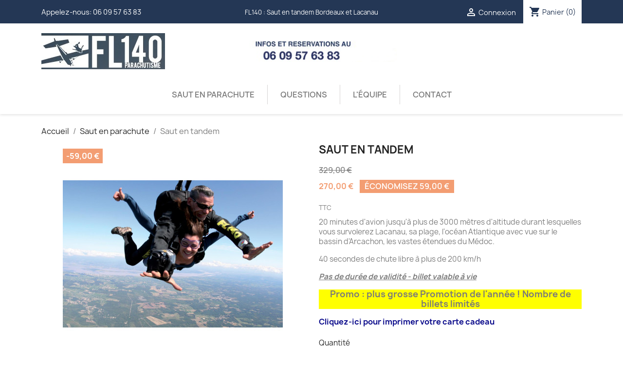

--- FILE ---
content_type: text/html; charset=utf-8
request_url: https://fl140-boutique.com/saut-en-parachute/8-saut-en-tandem.html
body_size: 14795
content:
<!-- begin catalog/product.tpl -->

 


<!doctype html>
<html lang="fr-FR">

  <head>
    
      
  <meta charset="utf-8">


  <meta http-equiv="x-ua-compatible" content="ie=edge">



  <title>Saut en tandem Bordeaux et Lacanau</title>

  
    
  
  
    
  
  <meta name="description" content="Sautez en parachute en tandem avec FL140 ! Sensations garanties et cadre magnifique avec vue sur Lacanau et bassin d&#039;Arcachon">
  <meta name="keywords" content="">
        <link rel="canonical" href="https://fl140-boutique.com/saut-en-parachute/8-saut-en-tandem.html">
    
      
  
  
    <script type="application/ld+json">
  {
    "@context": "https://schema.org",
    "@type": "Organization",
    "name" : "FL140 Boutique",
    "url" : "https://fl140-boutique.com/",
          "logo": {
        "@type": "ImageObject",
        "url":"https://fl140-boutique.com/img/logo-1669036013.jpg"
      }
      }
</script>

<script type="application/ld+json">
  {
    "@context": "https://schema.org",
    "@type": "WebPage",
    "isPartOf": {
      "@type": "WebSite",
      "url":  "https://fl140-boutique.com/",
      "name": "FL140 Boutique"
    },
    "name": "Saut en tandem Bordeaux et Lacanau",
    "url":  "https://fl140-boutique.com/saut-en-parachute/8-saut-en-tandem.html"
  }
</script>


  <script type="application/ld+json">
    {
      "@context": "https://schema.org",
      "@type": "BreadcrumbList",
      "itemListElement": [
                  {
            "@type": "ListItem",
            "position": 1,
            "name": "Accueil",
            "item": "https://fl140-boutique.com/"
          },                  {
            "@type": "ListItem",
            "position": 2,
            "name": "Saut en parachute",
            "item": "https://fl140-boutique.com/12-saut-en-parachute"
          },                  {
            "@type": "ListItem",
            "position": 3,
            "name": "Saut en tandem",
            "item": "https://fl140-boutique.com/saut-en-parachute/8-saut-en-tandem.html"
          }              ]
    }
  </script>
  
  
  
              <script type="application/ld+json">
  {
    "@context": "https://schema.org/",
    "@type": "Product",
    "name": "Saut en tandem",
    "description": "Sautez en parachute en tandem avec FL140 ! Sensations garanties et cadre magnifique avec vue sur Lacanau et bassin d&#039;Arcachon",
    "category": "Saut en parachute",
    "image" :"https://fl140-boutique.com/81-home_default/saut-en-tandem.jpg",    "sku": "TDM",
    "mpn": "TDM"
        ,
    "brand": {
      "@type": "Thing",
      "name": "FL140 Boutique"
    }
        ,
    "aggregateRating": {
      "@type": "AggregateRating",
      "ratingValue": "4.9",
      "reviewCount": "24"
    }
            ,
    "offers": {
      "@type": "Offer",
      "priceCurrency": "EUR",
      "name": "Saut en tandem",
      "price": "270",
      "url": "https://fl140-boutique.com/saut-en-parachute/8-saut-en-tandem.html",
      "priceValidUntil": "2026-02-05",
              "image": ["https://fl140-boutique.com/81-large_default/saut-en-tandem.jpg"],
            "sku": "TDM",
      "mpn": "TDM",
                        "availability": "https://schema.org/InStock",
      "seller": {
        "@type": "Organization",
        "name": "FL140 Boutique"
      }
    }
      }
</script>

  
  
    
  

  
    <meta property="og:title" content="Saut en tandem Bordeaux et Lacanau" />
    <meta property="og:description" content="Sautez en parachute en tandem avec FL140 ! Sensations garanties et cadre magnifique avec vue sur Lacanau et bassin d&#039;Arcachon" />
    <meta property="og:url" content="https://fl140-boutique.com/saut-en-parachute/8-saut-en-tandem.html" />
    <meta property="og:site_name" content="FL140 Boutique" />
        



  <meta name="viewport" content="width=device-width, initial-scale=1">



  <link rel="icon" type="image/vnd.microsoft.icon" href="https://fl140-boutique.com/img/favicon.ico?1669036043">
  <link rel="shortcut icon" type="image/x-icon" href="https://fl140-boutique.com/img/favicon.ico?1669036043">



  



  	<!-- begin /home/fl140-boutique.com/httpdocs/themes/classic/templates/_partials/javascript.tpl -->

  <script type="text/javascript">
        var prestashop = {"cart":{"products":[],"totals":{"total":{"type":"total","label":"Total","amount":0,"value":"0,00\u00a0\u20ac"},"total_including_tax":{"type":"total","label":"Total TTC","amount":0,"value":"0,00\u00a0\u20ac"},"total_excluding_tax":{"type":"total","label":"Total HT :","amount":0,"value":"0,00\u00a0\u20ac"}},"subtotals":{"products":{"type":"products","label":"Sous-total","amount":0,"value":"0,00\u00a0\u20ac"},"discounts":null,"shipping":{"type":"shipping","label":"Livraison","amount":0,"value":""},"tax":null},"products_count":0,"summary_string":"0 articles","vouchers":{"allowed":1,"added":[]},"discounts":[],"minimalPurchase":0,"minimalPurchaseRequired":""},"currency":{"id":1,"name":"Euro","iso_code":"EUR","iso_code_num":"978","sign":"\u20ac"},"customer":{"lastname":null,"firstname":null,"email":null,"birthday":null,"newsletter":null,"newsletter_date_add":null,"optin":null,"website":null,"company":null,"siret":null,"ape":null,"is_logged":false,"gender":{"type":null,"name":null},"addresses":[]},"language":{"name":"Fran\u00e7ais (French)","iso_code":"fr","locale":"fr-FR","language_code":"fr","is_rtl":"0","date_format_lite":"d\/m\/Y","date_format_full":"d\/m\/Y H:i:s","id":1},"page":{"title":"","canonical":"https:\/\/fl140-boutique.com\/saut-en-parachute\/8-saut-en-tandem.html","meta":{"title":"Saut en tandem Bordeaux et Lacanau","description":"Sautez en parachute en tandem avec FL140 ! Sensations garanties et cadre magnifique avec vue sur Lacanau et bassin d'Arcachon","keywords":"","robots":"index"},"page_name":"product","body_classes":{"lang-fr":true,"lang-rtl":false,"country-FR":true,"currency-EUR":true,"layout-full-width":true,"page-product":true,"tax-display-enabled":true,"product-id-8":true,"product-Saut en tandem":true,"product-id-category-12":true,"product-id-manufacturer-0":true,"product-id-supplier-0":true,"product-available-for-order":true},"admin_notifications":[]},"shop":{"name":"FL140 Boutique","logo":"https:\/\/fl140-boutique.com\/img\/logo-1669036013.jpg","stores_icon":"https:\/\/fl140-boutique.com\/img\/logo_stores.png","favicon":"https:\/\/fl140-boutique.com\/img\/favicon.ico"},"urls":{"base_url":"https:\/\/fl140-boutique.com\/","current_url":"https:\/\/fl140-boutique.com\/saut-en-parachute\/8-saut-en-tandem.html","shop_domain_url":"https:\/\/fl140-boutique.com","img_ps_url":"https:\/\/fl140-boutique.com\/img\/","img_cat_url":"https:\/\/fl140-boutique.com\/img\/c\/","img_lang_url":"https:\/\/fl140-boutique.com\/img\/l\/","img_prod_url":"https:\/\/fl140-boutique.com\/img\/p\/","img_manu_url":"https:\/\/fl140-boutique.com\/img\/m\/","img_sup_url":"https:\/\/fl140-boutique.com\/img\/su\/","img_ship_url":"https:\/\/fl140-boutique.com\/img\/s\/","img_store_url":"https:\/\/fl140-boutique.com\/img\/st\/","img_col_url":"https:\/\/fl140-boutique.com\/img\/co\/","img_url":"https:\/\/fl140-boutique.com\/themes\/classic-child\/assets\/img\/","css_url":"https:\/\/fl140-boutique.com\/themes\/classic-child\/assets\/css\/","js_url":"https:\/\/fl140-boutique.com\/themes\/classic-child\/assets\/js\/","pic_url":"https:\/\/fl140-boutique.com\/upload\/","pages":{"address":"https:\/\/fl140-boutique.com\/adresse","addresses":"https:\/\/fl140-boutique.com\/adresses","authentication":"https:\/\/fl140-boutique.com\/authentification","cart":"https:\/\/fl140-boutique.com\/panier","category":"https:\/\/fl140-boutique.com\/index.php?controller=category","cms":"https:\/\/fl140-boutique.com\/index.php?controller=cms","contact":"https:\/\/fl140-boutique.com\/contactez-nous","discount":"https:\/\/fl140-boutique.com\/bons-de-reduction","guest_tracking":"https:\/\/fl140-boutique.com\/suivi-commande-invite","history":"https:\/\/fl140-boutique.com\/historique-des-commandes","identity":"https:\/\/fl140-boutique.com\/identite","index":"https:\/\/fl140-boutique.com\/","my_account":"https:\/\/fl140-boutique.com\/mon-compte","order_confirmation":"https:\/\/fl140-boutique.com\/confirmation-commande","order_detail":"https:\/\/fl140-boutique.com\/index.php?controller=order-detail","order_follow":"https:\/\/fl140-boutique.com\/details-de-la-commande","order":"https:\/\/fl140-boutique.com\/commande","order_return":"https:\/\/fl140-boutique.com\/index.php?controller=order-return","order_slip":"https:\/\/fl140-boutique.com\/avoirs","pagenotfound":"https:\/\/fl140-boutique.com\/index.php?controller=pagenotfound","password":"https:\/\/fl140-boutique.com\/mot-de-passe-oublie","pdf_invoice":"https:\/\/fl140-boutique.com\/index.php?controller=pdf-invoice","pdf_order_return":"https:\/\/fl140-boutique.com\/index.php?controller=pdf-order-return","pdf_order_slip":"https:\/\/fl140-boutique.com\/index.php?controller=pdf-order-slip","prices_drop":"https:\/\/fl140-boutique.com\/promotions","product":"https:\/\/fl140-boutique.com\/index.php?controller=product","search":"https:\/\/fl140-boutique.com\/recherche","sitemap":"https:\/\/fl140-boutique.com\/plan-du-site","stores":"https:\/\/fl140-boutique.com\/magasins","supplier":"https:\/\/fl140-boutique.com\/fournisseurs","register":"https:\/\/fl140-boutique.com\/authentification?create_account=1","order_login":"https:\/\/fl140-boutique.com\/commande?login=1"},"alternative_langs":[],"theme_assets":"\/themes\/classic-child\/assets\/","actions":{"logout":"https:\/\/fl140-boutique.com\/?mylogout="},"no_picture_image":{"bySize":{"small_default":{"url":"https:\/\/fl140-boutique.com\/img\/p\/fr-default-small_default.jpg","width":98,"height":98},"cart_default":{"url":"https:\/\/fl140-boutique.com\/img\/p\/fr-default-cart_default.jpg","width":125,"height":125},"home_default":{"url":"https:\/\/fl140-boutique.com\/img\/p\/fr-default-home_default.jpg","width":250,"height":250},"medium_default":{"url":"https:\/\/fl140-boutique.com\/img\/p\/fr-default-medium_default.jpg","width":452,"height":452},"large_default":{"url":"https:\/\/fl140-boutique.com\/img\/p\/fr-default-large_default.jpg","width":800,"height":800}},"small":{"url":"https:\/\/fl140-boutique.com\/img\/p\/fr-default-small_default.jpg","width":98,"height":98},"medium":{"url":"https:\/\/fl140-boutique.com\/img\/p\/fr-default-home_default.jpg","width":250,"height":250},"large":{"url":"https:\/\/fl140-boutique.com\/img\/p\/fr-default-large_default.jpg","width":800,"height":800},"legend":""}},"configuration":{"display_taxes_label":true,"display_prices_tax_incl":true,"is_catalog":false,"show_prices":true,"opt_in":{"partner":false},"quantity_discount":{"type":"discount","label":"Remise sur prix unitaire"},"voucher_enabled":1,"return_enabled":0},"field_required":[],"breadcrumb":{"links":[{"title":"Accueil","url":"https:\/\/fl140-boutique.com\/"},{"title":"Saut en parachute","url":"https:\/\/fl140-boutique.com\/12-saut-en-parachute"},{"title":"Saut en tandem","url":"https:\/\/fl140-boutique.com\/saut-en-parachute\/8-saut-en-tandem.html"}],"count":3},"link":{"protocol_link":"https:\/\/","protocol_content":"https:\/\/"},"time":1768997323,"static_token":"810db06217e70881ac18be26f2353b02","token":"5eb9506b9bbd0a531e15eb7b4bdd3e86","debug":true};
        var prestashopFacebookAjaxController = "https:\/\/fl140-boutique.com\/module\/ps_facebook\/Ajax";
      </script>
<!-- end /home/fl140-boutique.com/httpdocs/themes/classic/templates/_partials/javascript.tpl -->
<!-- begin /home/fl140-boutique.com/httpdocs/modules/creativeelements/views/templates/front/theme/_partials/assets.tpl -->
		<link rel="stylesheet" href="https://fl140-boutique.com/themes/classic-child/assets/cache/theme-cc8a526.css" media="all">
	
	



<!-- end /home/fl140-boutique.com/httpdocs/modules/creativeelements/views/templates/front/theme/_partials/assets.tpl -->
        <link rel="preload" href="/modules/creativeelements/views/lib/ceicons/fonts/ceicons.woff2?fj664s"
            as="font" type="font/woff2" crossorigin>
                <link rel="preload" href="/modules/creativeelements/views/lib/font-awesome/fonts/fontawesome-webfont.woff2?v=4.7.0"
            as="font" type="font/woff2" crossorigin>
        <!--CE-JS-->


  
<!-- begin module:paypal/views/templates/front/prefetch.tpl -->
<!-- begin /home/fl140-boutique.com/httpdocs/modules/paypal/views/templates/front/prefetch.tpl -->

<!-- end /home/fl140-boutique.com/httpdocs/modules/paypal/views/templates/front/prefetch.tpl -->
<!-- end module:paypal/views/templates/front/prefetch.tpl -->

<!-- begin /home/fl140-boutique.com/httpdocs/modules/ps_googleanalytics/views/templates/hook/ps_googleanalytics.tpl -->
  <script async src="https://www.googletagmanager.com/gtag/js?id=UA-56401109-1"></script>
  <script>
    window.dataLayer = window.dataLayer || [];
    function gtag(){dataLayer.push(arguments);}
    gtag('js', new Date());
    gtag(
      'config',
      'UA-56401109-1',
      {
        'debug_mode':false
                              }
    );
  </script>


<!-- end /home/fl140-boutique.com/httpdocs/modules/ps_googleanalytics/views/templates/hook/ps_googleanalytics.tpl -->

<!-- begin /home/fl140-boutique.com/httpdocs/modules/ps_googleanalytics/views/templates/hook/ga_tag.tpl -->
 <script type="text/javascript">
          document.addEventListener('DOMContentLoaded', function() {
        $('article[data-id-product="8"] a.quick-view').on(
                "click",
                function() {
                    gtag("event", "select_item", {"send_to":"UA-56401109-1","items":{"item_id":8,"item_name":"Saut en tandem","quantity":1,"price":270,"currency":"EUR","index":0,"item_brand":"","item_category":"saut-en-parachute","item_list_id":"product","item_variant":""}})
                });$('article[data-id-product="17"] a.quick-view').on(
                "click",
                function() {
                    gtag("event", "select_item", {"send_to":"UA-56401109-1","items":{"item_id":17,"item_name":"Pack Promo : Saut + photos + vidéo","quantity":1,"price":340,"currency":"EUR","index":1,"item_brand":"","item_category":"accueil","item_list_id":"product","item_variant":""}})
                });$('article[data-id-product="9"] a.quick-view').on(
                "click",
                function() {
                    gtag("event", "select_item", {"send_to":"UA-56401109-1","items":{"item_id":9,"item_name":"Option atterrissage plage Lacanau","quantity":1,"price":175,"currency":"EUR","index":2,"item_brand":"","item_category":"saut-en-parachute","item_list_id":"product","item_variant":""}})
                });$('article[data-id-product="16"] a.quick-view').on(
                "click",
                function() {
                    gtag("event", "select_item", {"send_to":"UA-56401109-1","items":{"item_id":16,"item_name":"Carte Cadeau à imprimer","quantity":1,"price":0,"currency":"EUR","index":3,"item_brand":"","item_category":"accueil","item_list_id":"product","item_variant":""}})
                });$('article[data-id-product="18"] a.quick-view').on(
                "click",
                function() {
                    gtag("event", "select_item", {"send_to":"UA-56401109-1","items":{"item_id":18,"item_name":"Pack Promo DUO  : sautez à 2","quantity":1,"price":520,"currency":"EUR","index":4,"item_brand":"","item_category":"saut-en-parachute","item_list_id":"product","item_variant":""}})
                });$('article[data-id-product="19"] a.quick-view').on(
                "click",
                function() {
                    gtag("event", "select_item", {"send_to":"UA-56401109-1","items":{"item_id":19,"item_name":"Pack Promo DUO : sautez à 2 + photos + vidéos","quantity":1,"price":660,"currency":"EUR","index":5,"item_brand":"","item_category":"accueil","item_list_id":"product","item_variant":""}})
                });$('article[data-id-product="10"] a.quick-view').on(
                "click",
                function() {
                    gtag("event", "select_item", {"send_to":"UA-56401109-1","items":{"item_id":10,"item_name":"Option photos + vidéo","quantity":1,"price":99,"currency":"EUR","index":6,"item_brand":"","item_category":"saut-en-parachute","item_list_id":"product","item_variant":""}})
                });
      });
    </script>

<!-- end /home/fl140-boutique.com/httpdocs/modules/ps_googleanalytics/views/templates/hook/ga_tag.tpl -->

<!-- begin /home/fl140-boutique.com/httpdocs/modules/smartsupp/./views/templates/front/chat_widget.tpl -->
<?php
/**
 * NOTICE OF LICENSE
 *
 * Smartsupp live chat - official plugin. Smartsupp is free live chat with visitor recording. 
 * The plugin enables you to create a free account or sign in with existing one. Pre-integrated 
 * customer info with WooCommerce (you will see names and emails of signed in webshop visitors).
 * Optional API for advanced chat box modifications.
 *
 * You must not modify, adapt or create derivative works of this source code
 *
 *  @author    Smartsupp
 *  @copyright 2021 Smartsupp.com
 *  @license   GPL-2.0+
**/ 
?>

<script type="text/javascript">
            var _smartsupp = _smartsupp || {};
            _smartsupp.key = '4c24e9d9a53753da97e2bf6fac7fe8585fe3c9c6';
_smartsupp.cookieDomain = '.fl140-boutique.com';
_smartsupp.sitePlatform = 'Prestashop 1.7.8.7';
window.smartsupp||(function(d) {
                var s,c,o=smartsupp=function(){ o._.push(arguments)};o._=[];
                s=d.getElementsByTagName('script')[0];c=d.createElement('script');
                c.type='text/javascript';c.charset='utf-8';c.async=true;
                c.src='//www.smartsuppchat.com/loader.js';s.parentNode.insertBefore(c,s);
            })(document);
            </script><script type="text/javascript"></script>
<!-- end /home/fl140-boutique.com/httpdocs/modules/smartsupp/./views/templates/front/chat_widget.tpl -->



    
  <meta property="og:type" content="product">
      <meta property="og:image" content="https://fl140-boutique.com/81-large_default/saut-en-tandem.jpg">
  
      <meta property="product:pretax_price:amount" content="225">
    <meta property="product:pretax_price:currency" content="EUR">
    <meta property="product:price:amount" content="270">
    <meta property="product:price:currency" content="EUR">
    
  </head>

  <body id="product" class="lang-fr country-fr currency-eur layout-full-width page-product tax-display-enabled product-id-8 product-saut-en-tandem product-id-category-12 product-id-manufacturer-0 product-id-supplier-0 product-available-for-order elementor-page elementor-page-8030101">

    
      
    

    <main>
      
              

      <header id="header">
        
          	
  <div class="header-banner">
    
  </div>



  <nav class="header-nav">
    <div class="container">
      <div class="row">
        <div class="hidden-sm-down">
          <div class="col-md-4 col-xs-12">
            
<!-- begin module:ps_contactinfo/nav.tpl -->
<!-- begin /home/fl140-boutique.com/httpdocs/themes/classic-child/modules/ps_contactinfo/nav.tpl --><div id="_desktop_contact_link">
  <div id="contact-link">
          Appelez-nous: 06 09 57 63 83
      </div>
</div>
<!-- end /home/fl140-boutique.com/httpdocs/themes/classic-child/modules/ps_contactinfo/nav.tpl -->
<!-- end module:ps_contactinfo/nav.tpl -->

          </div>
          <div class="col-md-4 center center-nav">
             FL140 : Saut en tandem Bordeaux et Lacanau
          </div>
          <div class="col-md-4 right-nav">
              
<!-- begin module:ps_customersignin/ps_customersignin.tpl -->
<!-- begin /home/fl140-boutique.com/httpdocs/themes/classic/modules/ps_customersignin/ps_customersignin.tpl --><div id="_desktop_user_info">
  <div class="user-info">
          <a
        href="https://fl140-boutique.com/mon-compte"
        title="Identifiez-vous"
        rel="nofollow"
      >
        <i class="material-icons">&#xE7FF;</i>
        <span class="hidden-sm-down">Connexion</span>
      </a>
      </div>
</div>
<!-- end /home/fl140-boutique.com/httpdocs/themes/classic/modules/ps_customersignin/ps_customersignin.tpl -->
<!-- end module:ps_customersignin/ps_customersignin.tpl -->

<!-- begin module:ps_shoppingcart/ps_shoppingcart.tpl -->
<!-- begin /home/fl140-boutique.com/httpdocs/themes/classic/modules/ps_shoppingcart/ps_shoppingcart.tpl --><div id="_desktop_cart">
  <div class="blockcart cart-preview inactive" data-refresh-url="//fl140-boutique.com/module/ps_shoppingcart/ajax">
    <div class="header">
              <i class="material-icons shopping-cart" aria-hidden="true">shopping_cart</i>
        <span class="hidden-sm-down">Panier</span>
        <span class="cart-products-count">(0)</span>
          </div>
  </div>
</div>
<!-- end /home/fl140-boutique.com/httpdocs/themes/classic/modules/ps_shoppingcart/ps_shoppingcart.tpl -->
<!-- end module:ps_shoppingcart/ps_shoppingcart.tpl -->

          </div>
        </div>
        <div class="hidden-md-up text-sm-center mobile">
          <div class="float-xs-left" id="menu-icon">
            <i class="material-icons d-inline">&#xE5D2;</i>
          </div>
          <div class="float-xs-right" id="_mobile_cart"></div>
          <div class="float-xs-right" id="_mobile_user_info"></div>
          <div class="top-logo" id="_mobile_logo"></div>
          <div class="clearfix"></div>
        </div>
      </div>
    </div>
  </nav>



  <div class="header-top">
    <div class="container">
       <div class="row">
        <div class="col-md-4 hidden-sm-down" id="_desktop_logo">
                                    
  <a href="https://fl140-boutique.com/">
    <img
      class="logo img-fluid"
      src="https://fl140-boutique.com/img/logo-1669036013.jpg"
      alt="FL140 Boutique"
      width="254"
      height="74">
  </a>

                              </div>
        <div class="col-lg-4 col-md-12 col-sm-12 center center-header">
          
<!-- begin /home/fl140-boutique.com/httpdocs/modules/imgheader/views/templates/front/template.tpl -->
<center><a href="tel:+33609576383"><img src="https://fl140-boutique.com/img/cms/fl140-numero.jpg" alt="saut parachute" width="357" height="45" /></a></center>
<!-- end /home/fl140-boutique.com/httpdocs/modules/imgheader/views/templates/front/template.tpl -->

        </div>
        <div class="header-top-right col-md-4 col-sm-12 position-static">
          
        </div>
      </div>
      <div id="topmenu">
        
<!-- begin module:ps_mainmenu/ps_mainmenu.tpl -->
<!-- begin /home/fl140-boutique.com/httpdocs/themes/classic/modules/ps_mainmenu/ps_mainmenu.tpl -->

<div class="menu js-top-menu position-static hidden-sm-down" id="_desktop_top_menu">
    
          <ul class="top-menu" id="top-menu" data-depth="0">
                    <li class="category" id="category-12">
                          <a
                class="dropdown-item"
                href="https://fl140-boutique.com/12-saut-en-parachute" data-depth="0"
                              >
                                Saut en parachute
              </a>
                          </li>
                    <li class="cms-page" id="cms-page-4">
                          <a
                class="dropdown-item"
                href="https://fl140-boutique.com/content/4-questions" data-depth="0"
                              >
                                Questions
              </a>
                          </li>
                    <li class="cms-page" id="cms-page-6">
                          <a
                class="dropdown-item"
                href="https://fl140-boutique.com/content/6-equipe" data-depth="0"
                              >
                                L&#039;équipe
              </a>
                          </li>
                    <li class="link" id="lnk-contact">
                          <a
                class="dropdown-item"
                href="/contactez-nous" data-depth="0"
                              >
                                Contact
              </a>
                          </li>
              </ul>
    
    <div class="clearfix"></div>
</div>
<!-- end /home/fl140-boutique.com/httpdocs/themes/classic/modules/ps_mainmenu/ps_mainmenu.tpl -->
<!-- end module:ps_mainmenu/ps_mainmenu.tpl -->

      </div>
      <div id="mobile_top_menu_wrapper" class="row hidden-md-up" style="display:none;">
        <div class="js-top-menu mobile" id="_mobile_top_menu"></div>
        <div class="js-top-menu-bottom">
          <div id="_mobile_currency_selector"></div>
          <div id="_mobile_language_selector"></div>
          <div id="_mobile_contact_link"></div>
        </div>
      </div>
    </div>
  </div>
  

        
      </header>

      <section id="wrapper">
        
          
<aside id="notifications">
  <div class="container">
    
    
    
      </div>
</aside>
        

        
        <div class="container">
          
            <nav data-depth="3" class="breadcrumb hidden-sm-down">
  <ol>
    
              
          <li>
                          <a href="https://fl140-boutique.com/"><span>Accueil</span></a>
                      </li>
        
              
          <li>
                          <a href="https://fl140-boutique.com/12-saut-en-parachute"><span>Saut en parachute</span></a>
                      </li>
        
              
          <li>
                          <span>Saut en tandem</span>
                      </li>
        
          
  </ol>
</nav>
          

          

          
  <div id="content-wrapper" class="js-content-wrapper">
    
    

  <section id="main">
    <meta content="https://fl140-boutique.com/saut-en-parachute/8-saut-en-tandem.html">

    <div class="row product-container js-product-container">
      <div class="col-md-6">
        
          <section class="page-content" id="content">
            
              
    <ul class="product-flags js-product-flags">
                    <li class="product-flag discount">-59,00 €</li>
            </ul>


              
                <div class="images-container js-images-container">
  
    <div class="product-cover">
              <img
          class="js-qv-product-cover img-fluid"
          src="https://fl140-boutique.com/81-medium_default/saut-en-tandem.jpg"
                      alt="Saut en parachute Arcachon et dune du pyla"
            title="Saut en parachute Arcachon et dune du pyla"
                    loading="lazy"
          width="452"
          height="452"
        >
        <div class="layer hidden-sm-down" data-toggle="modal" data-target="#product-modal">
          <i class="material-icons zoom-in">search</i>
        </div>
          </div>
  

  
    <div class="js-qv-mask mask">
      <ul class="product-images js-qv-product-images">
                  <li class="thumb-container js-thumb-container">
            <img
              class="thumb js-thumb  selected js-thumb-selected "
              data-image-medium-src="https://fl140-boutique.com/81-medium_default/saut-en-tandem.jpg"
              data-image-large-src="https://fl140-boutique.com/81-large_default/saut-en-tandem.jpg"
              src="https://fl140-boutique.com/81-small_default/saut-en-tandem.jpg"
                              alt="Saut en parachute Arcachon et dune du pyla"
                title="Saut en parachute Arcachon et dune du pyla"
                            loading="lazy"
              width="98"
              height="98"
            >
          </li>
              </ul>
    </div>
  

</div>
              
              <div class="scroll-box-arrows">
                <i class="material-icons left">&#xE314;</i>
                <i class="material-icons right">&#xE315;</i>
              </div>

            
          </section>
        
        </div>
        <div class="col-md-6">
          
            
              <h1 class="h1">Saut en tandem</h1>
            
          
          
              <div class="product-prices js-product-prices">
    
              <div class="product-discount">
          
          <span class="regular-price">329,00 €</span>
        </div>
          

    
      <div
        class="product-price h5 has-discount">

        <div class="current-price">
          <span class='current-price-value' content="270">
                                      270,00 €
                      </span>

                                    <span class="discount discount-amount">
                  Économisez 59,00 €
              </span>
                              </div>

        
                  
      </div>
    

    
          

    
          

    
          

    

    <div class="tax-shipping-delivery-label">
              TTC
            
      
          </div>
  </div>
          

          <div class="product-information">
            
              <div id="product-description-short-8" class="product-description"><p>20 minutes d'avion jusqu'à plus de 3000 mètres d'altitude durant lesquelles vous survolerez Lacanau, sa plage, l'océan Atlantique avec vue sur le bassin d'Arcachon, les vastes étendues du Médoc. </p>
<p>40 secondes de chute libre à plus de 200 km/h</p>
<p><strong><em><span style="text-decoration:underline;">Pas de durée de validité - billet valable à vie</span></em></strong></p>
<p style="text-align:center;background-color:#ffff00;font-size:18px;"><strong>Promo : plus grosse Promotion de l'année ! Nombre de billets limités</strong></p>
<p style="font-size:16px;"><strong><a style="color:#08088a;" title="carte cadeau saut en parachute" href="http://www.fl140-boutique.com/img/carte-embarquement.pdf">Cliquez-ici pour imprimer votre carte cadeau</a> </strong></p></div>
            

            
            <div class="product-actions js-product-actions">
              
                <form action="https://fl140-boutique.com/panier" method="post" id="add-to-cart-or-refresh">
                  <input type="hidden" name="token" value="810db06217e70881ac18be26f2353b02">
                  <input type="hidden" name="id_product" value="8" id="product_page_product_id">
                  <input type="hidden" name="id_customization" value="0" id="product_customization_id" class="js-product-customization-id">

                  
                    <div class="product-variants js-product-variants">
  </div>
                  

                  
                                      

                  
                    <section class="product-discounts js-product-discounts">
  </section>
                  

                  
                    <div class="product-add-to-cart js-product-add-to-cart">
      <span class="control-label">Quantité</span>

    
      <div class="product-quantity clearfix">
        <div class="qty">
          <input
            type="number"
            name="qty"
            id="quantity_wanted"
            inputmode="numeric"
            pattern="[0-9]*"
                          value="1"
              min="1"
                        class="input-group"
            aria-label="Quantité"
          >
        </div>

        <div class="add">
          <button
            class="btn btn-primary add-to-cart"
            data-button-action="add-to-cart"
            type="submit"
                      >
            <i class="material-icons shopping-cart">&#xE547;</i>
            Ajouter au panier
          </button>
        </div>

        
      </div>
    

    
      <span id="product-availability" class="js-product-availability">
              </span>
    

    
      <p class="product-minimal-quantity js-product-minimal-quantity">
              </p>
    
  </div>
                  

                  
                    <div class="product-additional-info js-product-additional-info">
  
<!-- begin module:productcomments/views/templates/hook/product-additional-info.tpl -->
<!-- begin /home/fl140-boutique.com/httpdocs/themes/classic-child/modules/productcomments/views/templates/hook/product-additional-info.tpl -->
<div class="product-comments-additional-info">
      <!-- begin /home/fl140-boutique.com/httpdocs/themes/classic-child/modules/productcomments/views/templates/hook/average-grade-stars.tpl -->
  <div class="comments-note">
    <span>Note</span>
    <div class="grade-stars" data-grade="4.9166666666667"></div>
  </div>
<!-- end /home/fl140-boutique.com/httpdocs/themes/classic-child/modules/productcomments/views/templates/hook/average-grade-stars.tpl -->    <div class="additional-links">
      <a class="link-comment" href="#product-comments-list-header">
        <i class="material-icons shopping-cart" data-icon="chat"></i>
        Lire les avis utilisateurs (24)
      </a>
              <a class="link-comment post-product-comment" href="#product-comments-list-header">
          <i class="material-icons shopping-cart" data-icon="edit"></i>
          Donnez votre avis
        </a>
          </div>
  </div>
<!-- end /home/fl140-boutique.com/httpdocs/themes/classic-child/modules/productcomments/views/templates/hook/product-additional-info.tpl -->
<!-- end module:productcomments/views/templates/hook/product-additional-info.tpl -->

</div>
                  

                                    
                </form>
              

            </div>

            
              
            

        </div>
      </div>
    </div>
    
              <div class="tabs">
                <ul class="nav nav-tabs" role="tablist">
                                      <li class="nav-item">
                       <a
                         class="nav-link active js-product-nav-active"
                         data-toggle="tab"
                         href="#description"
                         role="tab"
                         aria-controls="description"
                          aria-selected="true">Description</a>
                    </li>
                                    <li class="nav-item">
                    <a
                      class="nav-link"
                      data-toggle="tab"
                      href="#product-details"
                      role="tab"
                      aria-controls="product-details"
                      >Détails du produit</a>
                  </li>
                                                    </ul>

                <div class="tab-content" id="tab-content">
                 <div class="tab-pane fade in active js-product-tab-active" id="description" role="tabpanel">
                   
                     <div class="product-description"><p style="text-align:center;background-color:#ffff00;font-size:16px;"><strong>Promo : plus grosse Promotion de l'année ! Nombre de billets limités</strong></p>
<p>Billet valable à vie, sans durée de validité, même au tarif Promo :) </p>
<p>Poids maximum :IMC max à 30 </p>
<p>Se référencer au tableau IMC disponible sur la page foire aux questions</p>
<p>Profitez d'un panorama exceptionnel au meilleur prix avec une équipe de professionnels chevronnés. </p>
<p style="text-align:center;"><iframe width="560" height="315" title="YouTube video player" src="https://www.youtube.com/embed/fD6T7ZKnXA0" frameborder="0"></iframe></p></div>
                   
                 </div>

                 
                   <div class="js-product-details tab-pane fade"
     id="product-details"
     data-product="{&quot;id_shop_default&quot;:&quot;1&quot;,&quot;id_manufacturer&quot;:&quot;0&quot;,&quot;id_supplier&quot;:&quot;0&quot;,&quot;reference&quot;:&quot;TDM&quot;,&quot;is_virtual&quot;:&quot;1&quot;,&quot;delivery_in_stock&quot;:&quot;&quot;,&quot;delivery_out_stock&quot;:&quot;&quot;,&quot;id_category_default&quot;:&quot;12&quot;,&quot;on_sale&quot;:&quot;0&quot;,&quot;online_only&quot;:&quot;0&quot;,&quot;ecotax&quot;:0,&quot;minimal_quantity&quot;:&quot;1&quot;,&quot;low_stock_threshold&quot;:null,&quot;low_stock_alert&quot;:&quot;0&quot;,&quot;price&quot;:&quot;270,00\u00a0\u20ac&quot;,&quot;unity&quot;:&quot;&quot;,&quot;unit_price_ratio&quot;:&quot;0.000000&quot;,&quot;additional_shipping_cost&quot;:&quot;0.000000&quot;,&quot;customizable&quot;:&quot;0&quot;,&quot;text_fields&quot;:&quot;0&quot;,&quot;uploadable_files&quot;:&quot;0&quot;,&quot;redirect_type&quot;:&quot;404&quot;,&quot;id_type_redirected&quot;:&quot;0&quot;,&quot;available_for_order&quot;:&quot;1&quot;,&quot;available_date&quot;:&quot;0000-00-00&quot;,&quot;show_condition&quot;:&quot;0&quot;,&quot;condition&quot;:&quot;new&quot;,&quot;show_price&quot;:&quot;1&quot;,&quot;indexed&quot;:&quot;1&quot;,&quot;visibility&quot;:&quot;both&quot;,&quot;cache_default_attribute&quot;:&quot;0&quot;,&quot;advanced_stock_management&quot;:&quot;0&quot;,&quot;date_add&quot;:&quot;2014-10-15 17:56:03&quot;,&quot;date_upd&quot;:&quot;2026-01-15 12:01:01&quot;,&quot;pack_stock_type&quot;:&quot;3&quot;,&quot;meta_description&quot;:&quot;Sautez en parachute en tandem avec FL140 ! Sensations garanties et cadre magnifique avec vue sur Lacanau et bassin d&#039;Arcachon&quot;,&quot;meta_keywords&quot;:&quot;&quot;,&quot;meta_title&quot;:&quot;Saut en tandem Bordeaux et Lacanau&quot;,&quot;link_rewrite&quot;:&quot;saut-en-tandem&quot;,&quot;name&quot;:&quot;Saut en tandem&quot;,&quot;description&quot;:&quot;&lt;p style=\&quot;text-align:center;background-color:#ffff00;font-size:16px;\&quot;&gt;&lt;strong&gt;Promo : plus grosse Promotion de l&#039;ann\u00e9e ! Nombre de billets limit\u00e9s&lt;\/strong&gt;&lt;\/p&gt;\n&lt;p&gt;Billet valable \u00e0 vie, sans dur\u00e9e de validit\u00e9, m\u00eame au tarif Promo :)\u00a0&lt;\/p&gt;\n&lt;p&gt;Poids maximum :IMC max \u00e0 30\u00a0&lt;\/p&gt;\n&lt;p&gt;Se r\u00e9f\u00e9rencer au tableau IMC disponible sur la page foire aux questions&lt;\/p&gt;\n&lt;p&gt;Profitez d&#039;un panorama exceptionnel au meilleur prix avec une \u00e9quipe de professionnels chevronn\u00e9s.\u00a0&lt;\/p&gt;\n&lt;p style=\&quot;text-align:center;\&quot;&gt;&lt;iframe width=\&quot;560\&quot; height=\&quot;315\&quot; title=\&quot;YouTube video player\&quot; src=\&quot;https:\/\/www.youtube.com\/embed\/fD6T7ZKnXA0\&quot; frameborder=\&quot;0\&quot;&gt;&lt;\/iframe&gt;&lt;\/p&gt;&quot;,&quot;description_short&quot;:&quot;&lt;p&gt;20 minutes d&#039;avion jusqu&#039;\u00e0 plus de 3000 m\u00e8tres d&#039;altitude durant lesquelles vous survolerez Lacanau, sa plage, l&#039;oc\u00e9an Atlantique avec vue sur le bassin d&#039;Arcachon, les vastes \u00e9tendues du M\u00e9doc.\u00a0&lt;\/p&gt;\n&lt;p&gt;40 secondes de chute libre \u00e0 plus de 200 km\/h&lt;\/p&gt;\n&lt;p&gt;&lt;strong&gt;&lt;em&gt;&lt;span style=\&quot;text-decoration:underline;\&quot;&gt;Pas de dur\u00e9e de validit\u00e9 - billet valable \u00e0 vie&lt;\/span&gt;&lt;\/em&gt;&lt;\/strong&gt;&lt;\/p&gt;\n&lt;p style=\&quot;text-align:center;background-color:#ffff00;font-size:18px;\&quot;&gt;&lt;strong&gt;Promo : plus grosse Promotion de l&#039;ann\u00e9e ! Nombre de billets limit\u00e9s&lt;\/strong&gt;&lt;\/p&gt;\n&lt;p style=\&quot;font-size:16px;\&quot;&gt;&lt;strong&gt;&lt;a style=\&quot;color:#08088a;\&quot; title=\&quot;carte cadeau saut en parachute\&quot; href=\&quot;http:\/\/www.fl140-boutique.com\/img\/carte-embarquement.pdf\&quot;&gt;Cliquez-ici pour imprimer votre carte cadeau&lt;\/a&gt;\u00a0&lt;\/strong&gt;&lt;\/p&gt;&quot;,&quot;available_now&quot;:&quot;&quot;,&quot;available_later&quot;:&quot;&quot;,&quot;id&quot;:8,&quot;id_product&quot;:8,&quot;out_of_stock&quot;:2,&quot;new&quot;:0,&quot;id_product_attribute&quot;:&quot;0&quot;,&quot;quantity_wanted&quot;:1,&quot;extraContent&quot;:[],&quot;allow_oosp&quot;:0,&quot;category&quot;:&quot;saut-en-parachute&quot;,&quot;category_name&quot;:&quot;Saut en parachute&quot;,&quot;link&quot;:&quot;https:\/\/fl140-boutique.com\/saut-en-parachute\/8-saut-en-tandem.html&quot;,&quot;attribute_price&quot;:0,&quot;price_tax_exc&quot;:225,&quot;price_without_reduction&quot;:329,&quot;reduction&quot;:59,&quot;specific_prices&quot;:{&quot;id_specific_price&quot;:&quot;52&quot;,&quot;id_specific_price_rule&quot;:&quot;0&quot;,&quot;id_cart&quot;:&quot;0&quot;,&quot;id_product&quot;:&quot;8&quot;,&quot;id_shop&quot;:&quot;1&quot;,&quot;id_shop_group&quot;:&quot;1&quot;,&quot;id_currency&quot;:&quot;0&quot;,&quot;id_country&quot;:&quot;0&quot;,&quot;id_group&quot;:&quot;0&quot;,&quot;id_customer&quot;:&quot;0&quot;,&quot;id_product_attribute&quot;:&quot;0&quot;,&quot;price&quot;:&quot;-1.000000&quot;,&quot;from_quantity&quot;:&quot;1&quot;,&quot;reduction&quot;:&quot;59.000000&quot;,&quot;reduction_tax&quot;:&quot;1&quot;,&quot;reduction_type&quot;:&quot;amount&quot;,&quot;from&quot;:&quot;0000-00-00 00:00:00&quot;,&quot;to&quot;:&quot;0000-00-00 00:00:00&quot;,&quot;score&quot;:&quot;48&quot;},&quot;quantity&quot;:6988,&quot;quantity_all_versions&quot;:6988,&quot;id_image&quot;:&quot;fr-default&quot;,&quot;features&quot;:[],&quot;attachments&quot;:[],&quot;virtual&quot;:1,&quot;pack&quot;:0,&quot;packItems&quot;:[],&quot;nopackprice&quot;:0,&quot;customization_required&quot;:false,&quot;rate&quot;:20,&quot;tax_name&quot;:&quot;TVA FR 20%&quot;,&quot;ecotax_rate&quot;:0,&quot;unit_price&quot;:&quot;&quot;,&quot;customizations&quot;:{&quot;fields&quot;:[]},&quot;id_customization&quot;:0,&quot;is_customizable&quot;:false,&quot;show_quantities&quot;:true,&quot;quantity_label&quot;:&quot;Produits&quot;,&quot;quantity_discounts&quot;:[],&quot;customer_group_discount&quot;:0,&quot;images&quot;:[{&quot;bySize&quot;:{&quot;small_default&quot;:{&quot;url&quot;:&quot;https:\/\/fl140-boutique.com\/81-small_default\/saut-en-tandem.jpg&quot;,&quot;width&quot;:98,&quot;height&quot;:98},&quot;cart_default&quot;:{&quot;url&quot;:&quot;https:\/\/fl140-boutique.com\/81-cart_default\/saut-en-tandem.jpg&quot;,&quot;width&quot;:125,&quot;height&quot;:125},&quot;home_default&quot;:{&quot;url&quot;:&quot;https:\/\/fl140-boutique.com\/81-home_default\/saut-en-tandem.jpg&quot;,&quot;width&quot;:250,&quot;height&quot;:250},&quot;medium_default&quot;:{&quot;url&quot;:&quot;https:\/\/fl140-boutique.com\/81-medium_default\/saut-en-tandem.jpg&quot;,&quot;width&quot;:452,&quot;height&quot;:452},&quot;large_default&quot;:{&quot;url&quot;:&quot;https:\/\/fl140-boutique.com\/81-large_default\/saut-en-tandem.jpg&quot;,&quot;width&quot;:800,&quot;height&quot;:800}},&quot;small&quot;:{&quot;url&quot;:&quot;https:\/\/fl140-boutique.com\/81-small_default\/saut-en-tandem.jpg&quot;,&quot;width&quot;:98,&quot;height&quot;:98},&quot;medium&quot;:{&quot;url&quot;:&quot;https:\/\/fl140-boutique.com\/81-home_default\/saut-en-tandem.jpg&quot;,&quot;width&quot;:250,&quot;height&quot;:250},&quot;large&quot;:{&quot;url&quot;:&quot;https:\/\/fl140-boutique.com\/81-large_default\/saut-en-tandem.jpg&quot;,&quot;width&quot;:800,&quot;height&quot;:800},&quot;legend&quot;:&quot;Saut en parachute Arcachon et dune du pyla&quot;,&quot;id_image&quot;:&quot;81&quot;,&quot;cover&quot;:&quot;1&quot;,&quot;position&quot;:&quot;1&quot;,&quot;associatedVariants&quot;:[]}],&quot;cover&quot;:{&quot;bySize&quot;:{&quot;small_default&quot;:{&quot;url&quot;:&quot;https:\/\/fl140-boutique.com\/81-small_default\/saut-en-tandem.jpg&quot;,&quot;width&quot;:98,&quot;height&quot;:98},&quot;cart_default&quot;:{&quot;url&quot;:&quot;https:\/\/fl140-boutique.com\/81-cart_default\/saut-en-tandem.jpg&quot;,&quot;width&quot;:125,&quot;height&quot;:125},&quot;home_default&quot;:{&quot;url&quot;:&quot;https:\/\/fl140-boutique.com\/81-home_default\/saut-en-tandem.jpg&quot;,&quot;width&quot;:250,&quot;height&quot;:250},&quot;medium_default&quot;:{&quot;url&quot;:&quot;https:\/\/fl140-boutique.com\/81-medium_default\/saut-en-tandem.jpg&quot;,&quot;width&quot;:452,&quot;height&quot;:452},&quot;large_default&quot;:{&quot;url&quot;:&quot;https:\/\/fl140-boutique.com\/81-large_default\/saut-en-tandem.jpg&quot;,&quot;width&quot;:800,&quot;height&quot;:800}},&quot;small&quot;:{&quot;url&quot;:&quot;https:\/\/fl140-boutique.com\/81-small_default\/saut-en-tandem.jpg&quot;,&quot;width&quot;:98,&quot;height&quot;:98},&quot;medium&quot;:{&quot;url&quot;:&quot;https:\/\/fl140-boutique.com\/81-home_default\/saut-en-tandem.jpg&quot;,&quot;width&quot;:250,&quot;height&quot;:250},&quot;large&quot;:{&quot;url&quot;:&quot;https:\/\/fl140-boutique.com\/81-large_default\/saut-en-tandem.jpg&quot;,&quot;width&quot;:800,&quot;height&quot;:800},&quot;legend&quot;:&quot;Saut en parachute Arcachon et dune du pyla&quot;,&quot;id_image&quot;:&quot;81&quot;,&quot;cover&quot;:&quot;1&quot;,&quot;position&quot;:&quot;1&quot;,&quot;associatedVariants&quot;:[]},&quot;has_discount&quot;:true,&quot;discount_type&quot;:&quot;amount&quot;,&quot;discount_percentage&quot;:&quot;-5\u202f900%&quot;,&quot;discount_percentage_absolute&quot;:&quot;5\u202f900%&quot;,&quot;discount_amount&quot;:&quot;59,00\u00a0\u20ac&quot;,&quot;discount_amount_to_display&quot;:&quot;-59,00\u00a0\u20ac&quot;,&quot;price_amount&quot;:270,&quot;unit_price_full&quot;:&quot;&quot;,&quot;show_availability&quot;:true,&quot;availability_date&quot;:null,&quot;availability_message&quot;:&quot;&quot;,&quot;availability&quot;:&quot;available&quot;}"
     role="tabpanel"
  >
  
              <div class="product-reference">
        <label class="label">Référence </label>
        <span>TDM</span>
      </div>
      

  
          <div class="product-quantities">
        <label class="label">En stock</label>
        <span data-stock="6988" data-allow-oosp="0">6988 Produits</span>
      </div>
      

  
      

  
    <div class="product-out-of-stock">
      
    </div>
  

  
      

    
      

  
      
</div>
                 

                 
                                    

                               </div>
            </div>
          
    
          

    
      
<!-- begin module:productcomments/views/templates/hook/product-comments-list.tpl -->
<!-- begin /home/fl140-boutique.com/httpdocs/themes/classic-child/modules/productcomments/views/templates/hook/product-comments-list.tpl --><script type="text/javascript">
  var productCommentUpdatePostErrorMessage = 'Désolé, votre avis ne peut pas être envoyé.';
  var productCommentAbuseReportErrorMessage = 'Désolé, votre rapport d\'abus ne peut pas être envoyé.';
</script>

<div class="row">
  <div class="col-md-12 col-sm-12" id="product-comments-list-header">
    <div class="comments-nb">
      <i class="material-icons" data-icon="chat"></i>
      Avis (24)
    </div>
    <!-- begin /home/fl140-boutique.com/httpdocs/themes/classic-child/modules/productcomments/views/templates/hook/average-grade-stars.tpl -->
  <div class="comments-note">
    <span>Note</span>
    <div class="grade-stars" data-grade="4.9166666666667"></div>
  </div>
<!-- end /home/fl140-boutique.com/httpdocs/themes/classic-child/modules/productcomments/views/templates/hook/average-grade-stars.tpl -->  </div>
</div>

<!-- begin /home/fl140-boutique.com/httpdocs/themes/classic-child/modules/productcomments/views/templates/hook/empty-product-comment.tpl -->
<div id="empty-product-comment" class="product-comment-list-item">
      <button class="btn btn-comment btn-comment-big post-product-comment">
      <i class="material-icons shopping-cart" data-icon="edit"></i>
      Soyez le premier à donner votre avis
    </button>
  </div>
<!-- end /home/fl140-boutique.com/httpdocs/themes/classic-child/modules/productcomments/views/templates/hook/empty-product-comment.tpl --><div class="row">
  <div class="col-md-12 col-sm-12"
       id="product-comments-list"
       data-list-comments-url="https://fl140-boutique.com/module/productcomments/ListComments?id_product=8"
       data-update-comment-usefulness-url="https://fl140-boutique.com/module/productcomments/UpdateCommentUsefulness"
       data-report-comment-url="https://fl140-boutique.com/module/productcomments/ReportComment"
       data-comment-item-prototype="&lt;!-- begin /home/fl140-boutique.com/httpdocs/themes/classic-child/modules/productcomments/views/templates/hook/product-comment-item-prototype.tpl --&gt;
&lt;div class=&quot;product-comment-list-item row&quot; data-product-comment-id=&quot;@COMMENT_ID@&quot; data-product-id=&quot;@PRODUCT_ID@&quot;&gt;
  &lt;div class=&quot;col-md-3 col-sm-3 comment-infos&quot;&gt;
    &lt;div class=&quot;grade-stars&quot; data-grade=&quot;@COMMENT_GRADE@&quot;&gt;&lt;/div&gt;
    &lt;div class=&quot;comment-date&quot;&gt;
      @COMMENT_DATE@
    &lt;/div&gt;
    &lt;div class=&quot;comment-author&quot;&gt;
      Par @CUSTOMER_NAME@
    &lt;/div&gt;
  &lt;/div&gt;

  &lt;div class=&quot;col-md-9 col-sm-9 comment-content&quot;&gt;
    &lt;h4&gt;@COMMENT_TITLE@&lt;/h4&gt;
    &lt;p&gt;@COMMENT_COMMENT@&lt;/p&gt;
    &lt;div class=&quot;comment-buttons btn-group&quot;&gt;
              &lt;a class=&quot;useful-review&quot;&gt;
          &lt;i class=&quot;material-icons thumb_up&quot; data-icon=&quot;thumb_up&quot;&gt;&lt;/i&gt;
          &lt;span class=&quot;useful-review-value&quot;&gt;@COMMENT_USEFUL_ADVICES@&lt;/span&gt;
        &lt;/a&gt;
        &lt;a class=&quot;not-useful-review&quot;&gt;
          &lt;i class=&quot;material-icons thumb_down&quot; data-icon=&quot;thumb_down&quot;&gt;&lt;/i&gt;
          &lt;span class=&quot;not-useful-review-value&quot;&gt;@COMMENT_NOT_USEFUL_ADVICES@&lt;/span&gt;
        &lt;/a&gt;
            &lt;a class=&quot;report-abuse&quot; title=&quot;Signaler un abus&quot;&gt;
        &lt;i class=&quot;material-icons outlined_flag&quot; data-icon=&quot;flag&quot;&gt;&lt;/i&gt;
      &lt;/a&gt;
    &lt;/div&gt;
  &lt;/div&gt;
&lt;/div&gt;
&lt;!-- end /home/fl140-boutique.com/httpdocs/themes/classic-child/modules/productcomments/views/templates/hook/product-comment-item-prototype.tpl --&gt;">
  </div>
</div>
<div class="row">
  <div class="col-md-12 col-sm-12" id="product-comments-list-footer">
    <div id="product-comments-list-pagination"></div>
          <button class="btn btn-comment btn-comment-big post-product-comment">
        <i class="material-icons" data-icon="edit"></i>
        Donnez votre avis
      </button>
      </div>
</div>

<!-- begin /home/fl140-boutique.com/httpdocs/themes/classic-child/modules/productcomments/views/templates/hook/alert-modal.tpl -->

<script type="text/javascript">
  document.addEventListener("DOMContentLoaded", function() {
    const alertModal = $('#update-comment-usefulness-post-error');
    alertModal.on('hidden.bs.modal', function () {
      alertModal.modal('hide');
    });
  });
</script>

<div id="update-comment-usefulness-post-error" class="modal fade product-comment-modal" role="dialog" aria-hidden="true">
  <div class="modal-dialog" role="document">
    <div class="modal-content">
      <div class="modal-header">
        <h2>
          <i class="material-icons error" data-icon="error"></i>
          Votre avis ne peut pas être envoyé
        </h2>
      </div>
      <div class="modal-body">
        <div class="row">
          <div class="col-md-12  col-sm-12" id="update-comment-usefulness-post-error-message">
            
          </div>
        </div>
        <div class="row">
          <div class="col-md-12  col-sm-12 post-comment-buttons">
            <button type="button" class="btn btn-comment btn-comment-huge" data-dismiss="modal" aria-label="Ok">
              Ok
            </button>
          </div>
        </div>
      </div>
    </div>
  </div>
</div>
<!-- end /home/fl140-boutique.com/httpdocs/themes/classic-child/modules/productcomments/views/templates/hook/alert-modal.tpl -->
<!-- begin /home/fl140-boutique.com/httpdocs/themes/classic-child/modules/productcomments/views/templates/hook/confirm-modal.tpl -->

<script type="text/javascript">
  document.addEventListener("DOMContentLoaded", function() {
    const confirmModal = $('#report-comment-confirmation');
    confirmModal.on('hidden.bs.modal', function () {
      confirmModal.modal('hide');
      confirmModal.trigger('modal:confirm', false);
    });

    $('.confirm-button', confirmModal).click(function() {
      confirmModal.trigger('modal:confirm', true);
    });
    $('.refuse-button', confirmModal).click(function() {
      confirmModal.trigger('modal:confirm', false);
    });
  });
</script>

<div id="report-comment-confirmation" class="modal fade product-comment-modal" role="dialog" aria-hidden="true">
  <div class="modal-dialog" role="document">
    <div class="modal-content">
      <div class="modal-header">
        <h2>
          <i class="material-icons feedback" data-icon="feedback"></i>
          Signaler le commentaire
        </h2>
      </div>
      <div class="modal-body">
        <div class="row">
          <div class="col-md-12  col-sm-12" id="report-comment-confirmation-message">
            Êtes-vous certain de vouloir signaler ce commentaire ?
          </div>
        </div>
        <div class="row">
          <div class="col-md-12  col-sm-12 post-comment-buttons">
            <button type="button" class="btn btn-comment-inverse btn-comment-huge refuse-button" data-dismiss="modal" aria-label="Non">
              Non
            </button>
            <button type="button" class="btn btn-comment btn-comment-huge confirm-button" data-dismiss="modal" aria-label="Oui">
              Oui
            </button>
          </div>
        </div>
      </div>
    </div>
  </div>
</div>
<!-- end /home/fl140-boutique.com/httpdocs/themes/classic-child/modules/productcomments/views/templates/hook/confirm-modal.tpl -->
<!-- begin /home/fl140-boutique.com/httpdocs/themes/classic-child/modules/productcomments/views/templates/hook/alert-modal.tpl -->

<script type="text/javascript">
  document.addEventListener("DOMContentLoaded", function() {
    const alertModal = $('#report-comment-posted');
    alertModal.on('hidden.bs.modal', function () {
      alertModal.modal('hide');
    });
  });
</script>

<div id="report-comment-posted" class="modal fade product-comment-modal" role="dialog" aria-hidden="true">
  <div class="modal-dialog" role="document">
    <div class="modal-content">
      <div class="modal-header">
        <h2>
          <i class="material-icons check_circle" data-icon="check_circle"></i>
          Signalement envoyé
        </h2>
      </div>
      <div class="modal-body">
        <div class="row">
          <div class="col-md-12  col-sm-12" id="report-comment-posted-message">
            Votre signalement a bien été soumis et sera examiné par un modérateur.
          </div>
        </div>
        <div class="row">
          <div class="col-md-12  col-sm-12 post-comment-buttons">
            <button type="button" class="btn btn-comment btn-comment-huge" data-dismiss="modal" aria-label="Ok">
              Ok
            </button>
          </div>
        </div>
      </div>
    </div>
  </div>
</div>
<!-- end /home/fl140-boutique.com/httpdocs/themes/classic-child/modules/productcomments/views/templates/hook/alert-modal.tpl -->
<!-- begin /home/fl140-boutique.com/httpdocs/themes/classic-child/modules/productcomments/views/templates/hook/alert-modal.tpl -->

<script type="text/javascript">
  document.addEventListener("DOMContentLoaded", function() {
    const alertModal = $('#report-comment-post-error');
    alertModal.on('hidden.bs.modal', function () {
      alertModal.modal('hide');
    });
  });
</script>

<div id="report-comment-post-error" class="modal fade product-comment-modal" role="dialog" aria-hidden="true">
  <div class="modal-dialog" role="document">
    <div class="modal-content">
      <div class="modal-header">
        <h2>
          <i class="material-icons error" data-icon="error"></i>
          Votre signalement ne peut pas être envoyé
        </h2>
      </div>
      <div class="modal-body">
        <div class="row">
          <div class="col-md-12  col-sm-12" id="report-comment-post-error-message">
            
          </div>
        </div>
        <div class="row">
          <div class="col-md-12  col-sm-12 post-comment-buttons">
            <button type="button" class="btn btn-comment btn-comment-huge" data-dismiss="modal" aria-label="Ok">
              Ok
            </button>
          </div>
        </div>
      </div>
    </div>
  </div>
</div>
<!-- end /home/fl140-boutique.com/httpdocs/themes/classic-child/modules/productcomments/views/templates/hook/alert-modal.tpl --><!-- end /home/fl140-boutique.com/httpdocs/themes/classic-child/modules/productcomments/views/templates/hook/product-comments-list.tpl -->
<!-- end module:productcomments/views/templates/hook/product-comments-list.tpl -->

<!-- begin module:productcomments/views/templates/hook/post-comment-modal.tpl -->
<!-- begin /home/fl140-boutique.com/httpdocs/themes/classic-child/modules/productcomments/views/templates/hook/post-comment-modal.tpl -->
<script type="text/javascript">
  var productCommentPostErrorMessage = 'Désolé, votre avis ne peut être posté.';
</script>

<div id="post-product-comment-modal" class="modal fade product-comment-modal" role="dialog" aria-hidden="true">
  <div class="modal-dialog" role="document">
    <div class="modal-content">
      <div class="modal-header">
        <h2>Donnez votre avis</h2>
        <button type="button" class="close" data-dismiss="modal" aria-label="Close">
          <span aria-hidden="true">&times;</span>
        </button>
      </div>
      <div class="modal-body">
        <form id="post-product-comment-form" action="https://fl140-boutique.com/module/productcomments/PostComment?id_product=8" method="POST">
          <div class="row">
            <div class="col-md-2 col-sm-2">
                              
                  <ul class="product-flags">
                                          <li class="product-flag discount">-59,00 €</li>
                                      </ul>
                

                
                  <div class="product-cover">
                                          <img class="js-qv-product-cover" src="https://fl140-boutique.com/81-medium_default/saut-en-tandem.jpg" alt="Saut en parachute Arcachon et dune du pyla" title="Saut en parachute Arcachon et dune du pyla" style="width:100%;" itemprop="image">
                                      </div>
                
                          </div>
            <div class="col-md-4 col-sm-4">
              <h3>Saut en tandem</h3>
              
                <div itemprop="description"><p>20 minutes d'avion jusqu'à plus de 3000 mètres d'altitude durant lesquelles vous survolerez Lacanau, sa plage, l'océan Atlantique avec vue sur le bassin d'Arcachon, les vastes étendues du Médoc. </p>
<p>40 secondes de chute libre à plus de 200 km/h</p>
<p><strong><em><span style="text-decoration:underline;">Pas de durée de validité - billet valable à vie</span></em></strong></p>
<p style="text-align:center;background-color:#ffff00;font-size:18px;"><strong>Promo : plus grosse Promotion de l'année ! Nombre de billets limités</strong></p>
<p style="font-size:16px;"><strong><a style="color:#08088a;" title="carte cadeau saut en parachute" href="http://www.fl140-boutique.com/img/carte-embarquement.pdf">Cliquez-ici pour imprimer votre carte cadeau</a> </strong></p></div>
              
            </div>
            <div class="col-md-6 col-sm-6">
                              <ul id="criterions_list">
                                      <li>
                      <div class="criterion-rating">
                        <label>Note:</label>
                        <div
                          class="grade-stars"
                          data-grade="3"
                          data-input="criterion[1]">
                        </div>
                      </div>
                    </li>
                                  </ul>
                          </div>
          </div>

          <div class="row">
                          <div class="col-md-8 col-sm-8">
                <label class="form-label" for="comment_title">Titre<sup class="required">*</sup></label>
                <input name="comment_title" type="text" value=""/>
              </div>
              <div class="col-md-4 col-sm-4">
                <label class="form-label" for="customer_name">Votre nom<sup class="required">*</sup></label>
                <input name="customer_name" type="text" value=""/>
              </div>
                      </div>

          <div class="row">
            <div class="col-md-12 col-sm-12">
              <label class="form-label" for="comment_content">Avis<sup class="required">*</sup></label>
            </div>
          </div>
          <div class="row">
            <div class="col-md-12 col-sm-12">
              <textarea name="comment_content"></textarea>
            </div>
          </div>

          <div class="row">
            <div class="col-md-12 col-sm-12">
              
            </div>
          </div>

          <div class="row">
            <div class="col-md-6 col-sm-6">
              <p class="required"><sup>*</sup> Champs requis</p>
            </div>
            <div class="col-md-6 col-sm-6 post-comment-buttons">
              <button type="button" class="btn btn-comment-inverse btn-comment-big" data-dismiss="modal" aria-label="Annuler">
                Annuler
              </button>
              <button type="submit" class="btn btn-comment btn-comment-big">
                Envoyer
              </button>
            </div>
          </div>
        </form>
      </div>
    </div>
  </div>
</div>

  <!-- begin /home/fl140-boutique.com/httpdocs/themes/classic-child/modules/productcomments/views/templates/hook/alert-modal.tpl -->

<script type="text/javascript">
  document.addEventListener("DOMContentLoaded", function() {
    const alertModal = $('#product-comment-posted-modal');
    alertModal.on('hidden.bs.modal', function () {
      alertModal.modal('hide');
    });
  });
</script>

<div id="product-comment-posted-modal" class="modal fade product-comment-modal" role="dialog" aria-hidden="true">
  <div class="modal-dialog" role="document">
    <div class="modal-content">
      <div class="modal-header">
        <h2>
          <i class="material-icons check_circle" data-icon="check_circle"></i>
          Avis envoyé
        </h2>
      </div>
      <div class="modal-body">
        <div class="row">
          <div class="col-md-12  col-sm-12" id="product-comment-posted-modal-message">
            Votre commentaire a bien été enregistré. Il sera publié dès qu&#039;un modérateur l&#039;aura approuvé.
          </div>
        </div>
        <div class="row">
          <div class="col-md-12  col-sm-12 post-comment-buttons">
            <button type="button" class="btn btn-comment btn-comment-huge" data-dismiss="modal" aria-label="Ok">
              Ok
            </button>
          </div>
        </div>
      </div>
    </div>
  </div>
</div>
<!-- end /home/fl140-boutique.com/httpdocs/themes/classic-child/modules/productcomments/views/templates/hook/alert-modal.tpl -->
<!-- begin /home/fl140-boutique.com/httpdocs/themes/classic-child/modules/productcomments/views/templates/hook/alert-modal.tpl -->

<script type="text/javascript">
  document.addEventListener("DOMContentLoaded", function() {
    const alertModal = $('#product-comment-post-error');
    alertModal.on('hidden.bs.modal', function () {
      alertModal.modal('hide');
    });
  });
</script>

<div id="product-comment-post-error" class="modal fade product-comment-modal" role="dialog" aria-hidden="true">
  <div class="modal-dialog" role="document">
    <div class="modal-content">
      <div class="modal-header">
        <h2>
          <i class="material-icons error" data-icon="error"></i>
          Votre avis ne peut être envoyé
        </h2>
      </div>
      <div class="modal-body">
        <div class="row">
          <div class="col-md-12  col-sm-12" id="product-comment-post-error-message">
            
          </div>
        </div>
        <div class="row">
          <div class="col-md-12  col-sm-12 post-comment-buttons">
            <button type="button" class="btn btn-comment btn-comment-huge" data-dismiss="modal" aria-label="Ok">
              Ok
            </button>
          </div>
        </div>
      </div>
    </div>
  </div>
</div>
<!-- end /home/fl140-boutique.com/httpdocs/themes/classic-child/modules/productcomments/views/templates/hook/alert-modal.tpl --><!-- end /home/fl140-boutique.com/httpdocs/themes/classic-child/modules/productcomments/views/templates/hook/post-comment-modal.tpl -->
<!-- end module:productcomments/views/templates/hook/post-comment-modal.tpl -->

<!-- begin module:ps_crossselling/views/templates/hook/ps_crossselling.tpl -->
<!-- begin /home/fl140-boutique.com/httpdocs/themes/classic/modules/ps_crossselling/views/templates/hook/ps_crossselling.tpl -->
<section class="featured-products clearfix mt-3">
  <h2>Les clients qui ont acheté ce produit ont également acheté...</h2>
  

<div class="products">
            	
<div class="js-product product col-xs-6 col-lg-4 col-xl-3">
  <article class="product-miniature js-product-miniature" data-id-product="19" data-id-product-attribute="0">
    <div class="thumbnail-container">
      <div class="thumbnail-top">
        
                      <a href="https://fl140-boutique.com/accueil/19-pack-duo-photos-videos.html" class="thumbnail product-thumbnail">
              <img
                src="https://fl140-boutique.com/50-home_default/pack-duo-photos-videos.jpg"
                alt="Pack Saint Valentin : sautez à 2 + photos + vidéos"
                loading="lazy"
                data-full-size-image-url="https://fl140-boutique.com/50-large_default/pack-duo-photos-videos.jpg"
                width="250"
                height="250"
              />
            </a>
                  

        <div class="highlighted-informations no-variants">
          
            <a class="quick-view js-quick-view" href="#" data-link-action="quickview">
              <i class="material-icons search">&#xE8B6;</i> Aperçu rapide
            </a>
          

          
                      
        </div>
      </div>

      <div class="product-description">
        
                      <h2 class="h3 product-title"><a href="https://fl140-boutique.com/accueil/19-pack-duo-photos-videos.html" content="https://fl140-boutique.com/accueil/19-pack-duo-photos-videos.html">Pack Promo DUO : sautez à 2 + photos + vidéos</a></h2>
                  

        
                      <div class="product-price-and-shipping">
                              

                <span class="regular-price" aria-label="Prix de base">858,00 €</span>
                                  <span class="discount-amount discount-product">-198,00 €</span>
                              
              

              <span class="price" aria-label="Prix">
                                                  660,00 €
                              </span>

              

              
            </div>
                  

        
          
<!-- begin module:productcomments/views/templates/hook/product-list-reviews.tpl -->
<!-- begin /home/fl140-boutique.com/httpdocs/themes/classic-child/modules/productcomments/views/templates/hook/product-list-reviews.tpl -->

<div class="product-list-reviews" data-id="19" data-url="https://fl140-boutique.com/module/productcomments/CommentGrade">
  <div class="grade-stars small-stars"></div>
  <div class="comments-nb"></div>
</div>

<div itemprop="aggregateRating" itemtype="http://schema.org/AggregateRating" itemscope>
  <meta itemprop="reviewCount" content="3" />
  <meta itemprop="ratingValue" content="4.3333333333333" />
</div>
<!-- end /home/fl140-boutique.com/httpdocs/themes/classic-child/modules/productcomments/views/templates/hook/product-list-reviews.tpl -->
<!-- end module:productcomments/views/templates/hook/product-list-reviews.tpl -->

        
      </div>

      
    <ul class="product-flags js-product-flags">
                    <li class="product-flag discount">-198,00 €</li>
            </ul>

    </div>
  </article>
</div>

            	
<div class="js-product product col-xs-6 col-lg-4 col-xl-3">
  <article class="product-miniature js-product-miniature" data-id-product="9" data-id-product-attribute="0">
    <div class="thumbnail-container">
      <div class="thumbnail-top">
        
                      <a href="https://fl140-boutique.com/saut-en-parachute/9-atterrissage-plage-lacanau.html" class="thumbnail product-thumbnail">
              <img
                src="https://fl140-boutique.com/40-home_default/atterrissage-plage-lacanau.jpg"
                alt="Option atterrissage plage Lacanau"
                loading="lazy"
                data-full-size-image-url="https://fl140-boutique.com/40-large_default/atterrissage-plage-lacanau.jpg"
                width="250"
                height="250"
              />
            </a>
                  

        <div class="highlighted-informations no-variants">
          
            <a class="quick-view js-quick-view" href="#" data-link-action="quickview">
              <i class="material-icons search">&#xE8B6;</i> Aperçu rapide
            </a>
          

          
                      
        </div>
      </div>

      <div class="product-description">
        
                      <h2 class="h3 product-title"><a href="https://fl140-boutique.com/saut-en-parachute/9-atterrissage-plage-lacanau.html" content="https://fl140-boutique.com/saut-en-parachute/9-atterrissage-plage-lacanau.html">Option atterrissage plage Lacanau</a></h2>
                  

        
                      <div class="product-price-and-shipping">
              
              

              <span class="price" aria-label="Prix">
                                                  175,00 €
                              </span>

              

              
            </div>
                  

        
          
<!-- begin module:productcomments/views/templates/hook/product-list-reviews.tpl -->
<!-- begin /home/fl140-boutique.com/httpdocs/themes/classic-child/modules/productcomments/views/templates/hook/product-list-reviews.tpl -->

<div class="product-list-reviews" data-id="9" data-url="https://fl140-boutique.com/module/productcomments/CommentGrade">
  <div class="grade-stars small-stars"></div>
  <div class="comments-nb"></div>
</div>

<!-- end /home/fl140-boutique.com/httpdocs/themes/classic-child/modules/productcomments/views/templates/hook/product-list-reviews.tpl -->
<!-- end module:productcomments/views/templates/hook/product-list-reviews.tpl -->

        
      </div>

      
    <ul class="product-flags js-product-flags">
            </ul>

    </div>
  </article>
</div>

            	
<div class="js-product product col-xs-6 col-lg-4 col-xl-3">
  <article class="product-miniature js-product-miniature" data-id-product="10" data-id-product-attribute="0">
    <div class="thumbnail-container">
      <div class="thumbnail-top">
        
                      <a href="https://fl140-boutique.com/saut-en-parachute/10-option-photos-video.html" class="thumbnail product-thumbnail">
              <img
                src="https://fl140-boutique.com/86-home_default/option-photos-video.jpg"
                alt="Option photos + vidéo"
                loading="lazy"
                data-full-size-image-url="https://fl140-boutique.com/86-large_default/option-photos-video.jpg"
                width="250"
                height="250"
              />
            </a>
                  

        <div class="highlighted-informations no-variants">
          
            <a class="quick-view js-quick-view" href="#" data-link-action="quickview">
              <i class="material-icons search">&#xE8B6;</i> Aperçu rapide
            </a>
          

          
                      
        </div>
      </div>

      <div class="product-description">
        
                      <h2 class="h3 product-title"><a href="https://fl140-boutique.com/saut-en-parachute/10-option-photos-video.html" content="https://fl140-boutique.com/saut-en-parachute/10-option-photos-video.html">Option photos + vidéo</a></h2>
                  

        
                      <div class="product-price-and-shipping">
              
              

              <span class="price" aria-label="Prix">
                                                  99,00 €
                              </span>

              

              
            </div>
                  

        
          
<!-- begin module:productcomments/views/templates/hook/product-list-reviews.tpl -->
<!-- begin /home/fl140-boutique.com/httpdocs/themes/classic-child/modules/productcomments/views/templates/hook/product-list-reviews.tpl -->

<div class="product-list-reviews" data-id="10" data-url="https://fl140-boutique.com/module/productcomments/CommentGrade">
  <div class="grade-stars small-stars"></div>
  <div class="comments-nb"></div>
</div>

<!-- end /home/fl140-boutique.com/httpdocs/themes/classic-child/modules/productcomments/views/templates/hook/product-list-reviews.tpl -->
<!-- end module:productcomments/views/templates/hook/product-list-reviews.tpl -->

        
      </div>

      
    <ul class="product-flags js-product-flags">
            </ul>

    </div>
  </article>
</div>

            	
<div class="js-product product col-xs-6 col-lg-4 col-xl-3">
  <article class="product-miniature js-product-miniature" data-id-product="17" data-id-product-attribute="0">
    <div class="thumbnail-container">
      <div class="thumbnail-top">
        
                      <a href="https://fl140-boutique.com/accueil/17-pack-noel-saut-photos-videos.html" class="thumbnail product-thumbnail">
              <img
                src="https://fl140-boutique.com/77-home_default/pack-noel-saut-photos-videos.jpg"
                alt="Pack Noël : Saut + photos + vidéo"
                loading="lazy"
                data-full-size-image-url="https://fl140-boutique.com/77-large_default/pack-noel-saut-photos-videos.jpg"
                width="250"
                height="250"
              />
            </a>
                  

        <div class="highlighted-informations no-variants">
          
            <a class="quick-view js-quick-view" href="#" data-link-action="quickview">
              <i class="material-icons search">&#xE8B6;</i> Aperçu rapide
            </a>
          

          
                      
        </div>
      </div>

      <div class="product-description">
        
                      <h2 class="h3 product-title"><a href="https://fl140-boutique.com/accueil/17-pack-noel-saut-photos-videos.html" content="https://fl140-boutique.com/accueil/17-pack-noel-saut-photos-videos.html">Pack Promo : Saut + photos + vidéo</a></h2>
                  

        
                      <div class="product-price-and-shipping">
                              

                <span class="regular-price" aria-label="Prix de base">429,00 €</span>
                                  <span class="discount-amount discount-product">-89,00 €</span>
                              
              

              <span class="price" aria-label="Prix">
                                                  340,00 €
                              </span>

              

              
            </div>
                  

        
          
<!-- begin module:productcomments/views/templates/hook/product-list-reviews.tpl -->
<!-- begin /home/fl140-boutique.com/httpdocs/themes/classic-child/modules/productcomments/views/templates/hook/product-list-reviews.tpl -->

<div class="product-list-reviews" data-id="17" data-url="https://fl140-boutique.com/module/productcomments/CommentGrade">
  <div class="grade-stars small-stars"></div>
  <div class="comments-nb"></div>
</div>

<div itemprop="aggregateRating" itemtype="http://schema.org/AggregateRating" itemscope>
  <meta itemprop="reviewCount" content="40" />
  <meta itemprop="ratingValue" content="4.725" />
</div>
<!-- end /home/fl140-boutique.com/httpdocs/themes/classic-child/modules/productcomments/views/templates/hook/product-list-reviews.tpl -->
<!-- end module:productcomments/views/templates/hook/product-list-reviews.tpl -->

        
      </div>

      
    <ul class="product-flags js-product-flags">
                    <li class="product-flag discount">-89,00 €</li>
            </ul>

    </div>
  </article>
</div>

            	
<div class="js-product product col-xs-6 col-lg-4 col-xl-3">
  <article class="product-miniature js-product-miniature" data-id-product="18" data-id-product-attribute="0">
    <div class="thumbnail-container">
      <div class="thumbnail-top">
        
                      <a href="https://fl140-boutique.com/saut-en-parachute/18-pack-duo.html" class="thumbnail product-thumbnail">
              <img
                src="https://fl140-boutique.com/49-home_default/pack-duo.jpg"
                alt="Pack Saint Valentin : sautez à 2"
                loading="lazy"
                data-full-size-image-url="https://fl140-boutique.com/49-large_default/pack-duo.jpg"
                width="250"
                height="250"
              />
            </a>
                  

        <div class="highlighted-informations no-variants">
          
            <a class="quick-view js-quick-view" href="#" data-link-action="quickview">
              <i class="material-icons search">&#xE8B6;</i> Aperçu rapide
            </a>
          

          
                      
        </div>
      </div>

      <div class="product-description">
        
                      <h2 class="h3 product-title"><a href="https://fl140-boutique.com/saut-en-parachute/18-pack-duo.html" content="https://fl140-boutique.com/saut-en-parachute/18-pack-duo.html">Pack Promo DUO  : sautez à 2</a></h2>
                  

        
                      <div class="product-price-and-shipping">
                              

                <span class="regular-price" aria-label="Prix de base">658,00 €</span>
                                  <span class="discount-amount discount-product">-138,00 €</span>
                              
              

              <span class="price" aria-label="Prix">
                                                  520,00 €
                              </span>

              

              
            </div>
                  

        
          
<!-- begin module:productcomments/views/templates/hook/product-list-reviews.tpl -->
<!-- begin /home/fl140-boutique.com/httpdocs/themes/classic-child/modules/productcomments/views/templates/hook/product-list-reviews.tpl -->

<div class="product-list-reviews" data-id="18" data-url="https://fl140-boutique.com/module/productcomments/CommentGrade">
  <div class="grade-stars small-stars"></div>
  <div class="comments-nb"></div>
</div>

<!-- end /home/fl140-boutique.com/httpdocs/themes/classic-child/modules/productcomments/views/templates/hook/product-list-reviews.tpl -->
<!-- end module:productcomments/views/templates/hook/product-list-reviews.tpl -->

        
      </div>

      
    <ul class="product-flags js-product-flags">
                    <li class="product-flag discount">-138,00 €</li>
            </ul>

    </div>
  </article>
</div>

    </div>
</section>
<!-- end /home/fl140-boutique.com/httpdocs/themes/classic/modules/ps_crossselling/views/templates/hook/ps_crossselling.tpl -->
<!-- end module:ps_crossselling/views/templates/hook/ps_crossselling.tpl -->

<!-- begin /home/fl140-boutique.com/httpdocs/modules/ps_googleanalytics/views/templates/hook/ga_tag.tpl -->
 <script type="text/javascript">
          document.addEventListener('DOMContentLoaded', function() {
        gtag("event", "view_item", {"send_to": "UA-56401109-1", "currency": "EUR", "value": 270, "items": [{"item_id":8,"item_name":"Saut en tandem","currency":"EUR","item_brand":[],"item_category":"Saut en parachute","price":270,"quantity":1}]});
      });
    </script>

<!-- end /home/fl140-boutique.com/httpdocs/modules/ps_googleanalytics/views/templates/hook/ga_tag.tpl -->

    

    
      <div class="modal fade js-product-images-modal" id="product-modal">
  <div class="modal-dialog" role="document">
    <div class="modal-content">
      <div class="modal-body">
                <figure>
                      <img
              class="js-modal-product-cover product-cover-modal"
              width="800"
              src="https://fl140-boutique.com/81-large_default/saut-en-tandem.jpg"
                              alt="Saut en parachute Arcachon et dune du pyla"
                title="Saut en parachute Arcachon et dune du pyla"
                            height="800"
            >
                    <figcaption class="image-caption">
          
            <div id="product-description-short"><p>20 minutes d'avion jusqu'à plus de 3000 mètres d'altitude durant lesquelles vous survolerez Lacanau, sa plage, l'océan Atlantique avec vue sur le bassin d'Arcachon, les vastes étendues du Médoc. </p>
<p>40 secondes de chute libre à plus de 200 km/h</p>
<p><strong><em><span style="text-decoration:underline;">Pas de durée de validité - billet valable à vie</span></em></strong></p>
<p style="text-align:center;background-color:#ffff00;font-size:18px;"><strong>Promo : plus grosse Promotion de l'année ! Nombre de billets limités</strong></p>
<p style="font-size:16px;"><strong><a style="color:#08088a;" title="carte cadeau saut en parachute" href="http://www.fl140-boutique.com/img/carte-embarquement.pdf">Cliquez-ici pour imprimer votre carte cadeau</a> </strong></p></div>
          
        </figcaption>
        </figure>
        <aside id="thumbnails" class="thumbnails js-thumbnails text-sm-center">
          
            <div class="js-modal-mask mask  nomargin ">
              <ul class="product-images js-modal-product-images">
                                  <li class="thumb-container js-thumb-container">
                    <img
                      data-image-large-src="https://fl140-boutique.com/81-large_default/saut-en-tandem.jpg"
                      class="thumb js-modal-thumb"
                      src="https://fl140-boutique.com/81-home_default/saut-en-tandem.jpg"
                                              alt="Saut en parachute Arcachon et dune du pyla"
                        title="Saut en parachute Arcachon et dune du pyla"
                                            width="250"
                      height="148"
                    >
                  </li>
                              </ul>
            </div>
          
                  </aside>
      </div>
    </div><!-- /.modal-content -->
  </div><!-- /.modal-dialog -->
</div><!-- /.modal -->
    

    
      <footer class="page-footer">
        
          <!-- Footer content -->
        
      </footer>
    
  </section>


    
  </div>


          
        </div>
        
      </section>

      <footer id="footer" class="js-footer">
        
          	<div id="prefooter">
  <div class="container">
    <div class="row">
      
        
<!-- begin module:ps_socialfollow/ps_socialfollow.tpl -->
<!-- begin /home/fl140-boutique.com/httpdocs/themes/classic-child/modules/ps_socialfollow/ps_socialfollow.tpl -->

  <div class="block-social col-lg-3 col-md-3 col-sm-12">
    <ul>
              <li class="facebook"><a href="https://www.facebook.com/fl140lacanau" target="_blank" rel="noopener noreferrer">Facebook</a></li>
          </ul>
  </div>

<!-- end /home/fl140-boutique.com/httpdocs/themes/classic-child/modules/ps_socialfollow/ps_socialfollow.tpl -->
<!-- end module:ps_socialfollow/ps_socialfollow.tpl -->

      
    </div>
  </div>
</div>
<div class="footer-container">
  <div class="container">
    <div class="row">
      
        
<!-- begin module:ps_linklist/views/templates/hook/linkblock.tpl -->
<!-- begin /home/fl140-boutique.com/httpdocs/themes/classic/modules/ps_linklist/views/templates/hook/linkblock.tpl --><div class="col-md-6 links">
  <div class="row">
      <div class="col-md-6 wrapper">
      <p class="h3 hidden-sm-down">Catégorie</p>
      <div class="title clearfix hidden-md-up" data-target="#footer_sub_menu_1" data-toggle="collapse">
        <span class="h3">Catégorie</span>
        <span class="float-xs-right">
          <span class="navbar-toggler collapse-icons">
            <i class="material-icons add">&#xE313;</i>
            <i class="material-icons remove">&#xE316;</i>
          </span>
        </span>
      </div>
      <ul id="footer_sub_menu_1" class="collapse">
                  <li>
            <a
                id="link-custom-page-saut-en-parachute-1"
                class="custom-page-link"
                href="https://www.fl140-boutique.com/12-saut-en-parachute"
                title=""
                 target="_blank"             >
              Saut en parachute
            </a>
          </li>
                  <li>
            <a
                id="link-custom-page-bapteme-avion-1"
                class="custom-page-link"
                href="https://www.fl140-boutique.com/13-bapteme-avion"
                title=""
                 target="_blank"             >
              Baptême Avion
            </a>
          </li>
                  <li>
            <a
                id="link-custom-page-bapteme-helico-1"
                class="custom-page-link"
                href="https://www.fl140-boutique.com/14-bapteme-helico"
                title=""
                 target="_blank"             >
              Baptême Hélico
            </a>
          </li>
              </ul>
    </div>
      <div class="col-md-6 wrapper">
      <p class="h3 hidden-sm-down">Informations</p>
      <div class="title clearfix hidden-md-up" data-target="#footer_sub_menu_2" data-toggle="collapse">
        <span class="h3">Informations</span>
        <span class="float-xs-right">
          <span class="navbar-toggler collapse-icons">
            <i class="material-icons add">&#xE313;</i>
            <i class="material-icons remove">&#xE316;</i>
          </span>
        </span>
      </div>
      <ul id="footer_sub_menu_2" class="collapse">
                  <li>
            <a
                id="link-cms-page-2-2"
                class="cms-page-link"
                href="https://fl140-boutique.com/content/2-mentions-legales"
                title="Mentions légales"
                            >
              Mentions légales
            </a>
          </li>
                  <li>
            <a
                id="link-cms-page-3-2"
                class="cms-page-link"
                href="https://fl140-boutique.com/content/3-conditions-generales-de-ventes"
                title="Nos conditions générales de ventes"
                            >
              Conditions Générales de Vente
            </a>
          </li>
                  <li>
            <a
                id="link-cms-page-4-2"
                class="cms-page-link"
                href="https://fl140-boutique.com/content/4-questions"
                title="Toutes les réponses aux questions que vous vous posez concernant votre saut en parachute"
                            >
              Questions
            </a>
          </li>
                  <li>
            <a
                id="link-static-page-contact-2"
                class="cms-page-link"
                href="https://fl140-boutique.com/contactez-nous"
                title="Utilisez notre formulaire pour nous contacter"
                            >
              Contactez-nous
            </a>
          </li>
              </ul>
    </div>
    </div>
</div>
<!-- end /home/fl140-boutique.com/httpdocs/themes/classic/modules/ps_linklist/views/templates/hook/linkblock.tpl -->
<!-- end module:ps_linklist/views/templates/hook/linkblock.tpl -->

<!-- begin module:ps_customeraccountlinks/ps_customeraccountlinks.tpl -->
<!-- begin /home/fl140-boutique.com/httpdocs/themes/classic/modules/ps_customeraccountlinks/ps_customeraccountlinks.tpl -->
<div id="block_myaccount_infos" class="col-md-3 links wrapper">
  <p class="h3 myaccount-title hidden-sm-down">
    <a class="text-uppercase" href="https://fl140-boutique.com/mon-compte" rel="nofollow">
      Votre compte
    </a>
  </p>
  <div class="title clearfix hidden-md-up" data-target="#footer_account_list" data-toggle="collapse">
    <span class="h3">Votre compte</span>
    <span class="float-xs-right">
      <span class="navbar-toggler collapse-icons">
        <i class="material-icons add">&#xE313;</i>
        <i class="material-icons remove">&#xE316;</i>
      </span>
    </span>
  </div>
  <ul class="account-list collapse" id="footer_account_list">
            <li>
          <a href="https://fl140-boutique.com/identite" title="Informations personnelles" rel="nofollow">
            Informations personnelles
          </a>
        </li>
            <li>
          <a href="https://fl140-boutique.com/historique-des-commandes" title="Commandes" rel="nofollow">
            Commandes
          </a>
        </li>
            <li>
          <a href="https://fl140-boutique.com/avoirs" title="Avoirs" rel="nofollow">
            Avoirs
          </a>
        </li>
            <li>
          <a href="https://fl140-boutique.com/adresses" title="Adresses" rel="nofollow">
            Adresses
          </a>
        </li>
            <li>
          <a href="https://fl140-boutique.com/bons-de-reduction" title="Bons de réduction" rel="nofollow">
            Bons de réduction
          </a>
        </li>
        
	</ul>
</div>
<!-- end /home/fl140-boutique.com/httpdocs/themes/classic/modules/ps_customeraccountlinks/ps_customeraccountlinks.tpl -->
<!-- end module:ps_customeraccountlinks/ps_customeraccountlinks.tpl -->

<!-- begin module:ps_contactinfo/ps_contactinfo.tpl -->
<!-- begin /home/fl140-boutique.com/httpdocs/themes/classic-child/modules/ps_contactinfo/ps_contactinfo.tpl -->
<div class="block-contact col-md-3 links wrapper">
  <div class="title clearfix hidden-md-up" data-target="#contact-infos" data-toggle="collapse">
    <span class="h3">Informations</span>
    <span class="float-xs-right">
      <span class="navbar-toggler collapse-icons">
        <i class="material-icons add">keyboard_arrow_down</i>
        <i class="material-icons remove">keyboard_arrow_up</i>
      </span>
    </span>
  </div>

  <p class="h4 text-uppercase block-contact-title hidden-sm-down">Informations</p>
  <div id="contact-infos" class="collapse">
    FL140 Boutique<br />FL140 Parachutisme Bordeaux, Aérodrome Du Médoc Route de l'Aérodrome<br />33112 Saint-Laurent-Médoc<br />France
          <br>
            Appelez-nous : <span>06 09 57 63 83 </span>
                  <br>
        Envoyez-nous un e-mail :
        <script type="text/javascript">document.write(unescape('%3c%61%20%68%72%65%66%3d%22%6d%61%69%6c%74%6f%3a%67%69%6c%6c%65%73%40%66%6c%31%34%30%2e%63%6f%6d%20%22%20%3e%67%69%6c%6c%65%73%40%66%6c%31%34%30%2e%63%6f%6d%20%3c%2f%61%3e'))</script>
      </div>
</div>
<!-- end /home/fl140-boutique.com/httpdocs/themes/classic-child/modules/ps_contactinfo/ps_contactinfo.tpl -->
<!-- end module:ps_contactinfo/ps_contactinfo.tpl -->

      
    </div>
    <div class="row">
      
        
      
    </div>
    <div class="row">
      <div class="col-md-12">
        <p class="text-sm-center copyright">
          
              &copy; 2026 FL140 tous droits réservés
          
        </p>
      </div>
    </div>
  </div>
</div>
        
      </footer>

    </main>

    
      	<!-- begin /home/fl140-boutique.com/httpdocs/themes/classic/templates/_partials/javascript.tpl -->

<!-- end /home/fl140-boutique.com/httpdocs/themes/classic/templates/_partials/javascript.tpl -->
<!-- begin /home/fl140-boutique.com/httpdocs/modules/creativeelements/views/templates/front/theme/_partials/assets.tpl -->

	<script src="https://fl140-boutique.com/themes/classic-child/assets/cache/bottom-939fa25.js" ></script>



<!-- end /home/fl140-boutique.com/httpdocs/modules/creativeelements/views/templates/front/theme/_partials/assets.tpl -->
<!--CE-JS-->    

    
      
<!-- begin /home/fl140-boutique.com/httpdocs/modules/ps_googleanalytics/views/templates/hook/ga_tag.tpl -->
 
<!-- end /home/fl140-boutique.com/httpdocs/modules/ps_googleanalytics/views/templates/hook/ga_tag.tpl -->

    
  </body>

</html>

<!-- end catalog/product.tpl -->